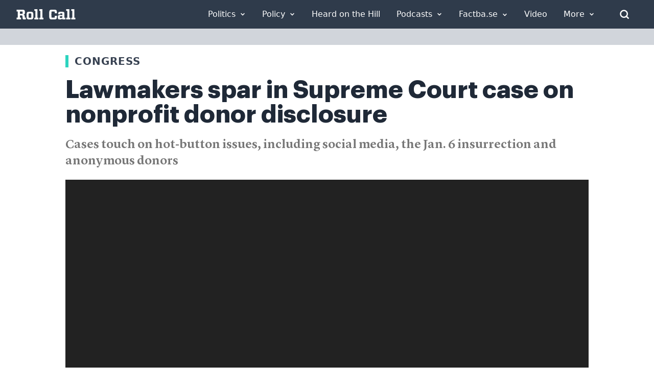

--- FILE ---
content_type: application/javascript
request_url: https://rollcall.com/app/plugins/newsletters//scripts.js?ver=6.7.2
body_size: 430
content:
jQuery(function () {

    jQuery('#newsletter-opt-in').on('submit', function (e) {
        jQuery('.error').empty();
        e.preventDefault();
        var wrapper = jQuery(this);

        if (jQuery("#newsletter-opt-in input[type='checkbox']:checked").length == 0) {
            jQuery('.error').html('<div class="text-center text-red-500 font-bold mt-6" style="color:red">Please select at least one newsletter.</div>');
            return;
        }

        jQuery.post(ajax_object.ajaxurl, {
            'data': jQuery("#newsletter-opt-in").serialize(),
            'action': 'subscribe_user'
        }, function (response) {
            wrapper.find('#form__section--email').empty();
            wrapper.find('#form__section--email').html('<footer id="response"><h3 class="response__title">You have been subscribed.</h3><p class="response__subtitle">You will receive emails from us.</p></footer>');

        }).fail(function (error) {

        });
        return false;
    });

    jQuery('#newsletter-opt-out').on('submit', function (e) {
        jQuery('.error').empty();
        e.preventDefault();
        var wrapper = jQuery(this);

        jQuery.post(ajax_object.ajaxurl, {
            'data': jQuery("#newsletter-opt-out").serialize(),
            'action': 'unsubscribe_user'
        }, function (response) {
            wrapper.find('#form__section--email').empty();
            wrapper.find('#form__section--email').html('<footer id="response"><h3 class="response__title">You have been unsubscribed.</h3><p class="response__subtitle">You will no longer receive emails from us.</p></footer>');

        }).fail(function (error) {

        });
        return false;
    });
});


--- FILE ---
content_type: application/javascript
request_url: https://cdn.whizzco.com/scripts/widget/widget_v3.js
body_size: 2458
content:
function w_event(e,t,i,r,a,n,s,c,l){data={widget_id:String(t),website_id:String(i),placement_impression_id:String(r),n:a,referer:n,title:s};var d="https://api.whizzco.com",o=d+"/dtracking/v1/tshow";"show"==e?window.getWhizzcoPredictedCpm&&getCpcPrediction(data.website_id+":"+data.widget_id+":"+c+":"+l+":"+a):"click"==e&&(o=d+"/dtracking/v1/tag_click");var g=new(XMLHttpRequest||ActiveXObject)("MSXML2.XMLHTTP.3.0");g.open("POST",o,!0),g.setRequestHeader("Content-type","application/json; charset=utf-8"),g.send(JSON.stringify(data))}function createElementFromHTML(e){var t=document.createElement("div");return t.innerHTML=e.trim(),t.firstChild}function stripScripts(e){var t=document.createElement("div");t.innerHTML=e;for(var i=t.getElementsByTagName("script"),r=i.length;r--;)i[r].parentNode.removeChild(i[r]);return t.innerHTML}function generateID(){var e=function(){return((1+Math.random())*65536|0).toString(16).substring(1)};return e()+e()+e()+e()+e()+e()+e()+e()}function shouldExclude(){let e=document.getElementsByTagName("meta");metaName="whizzco";for(let t=0;t<e.length;t++)if(e[t].getAttribute("name")===metaName&&"exclude"==e[t].getAttribute("content"))return!0;return!1}function checkScriptHead(e){if(void 0===e)return!1;let t=e;for(var i=document.getElementsByTagName("head")[0].getElementsByTagName("script"),r=i.length;r--;)if(i[r].src==t)return!0;return!1}function observe_mutation(e,t){let i=new MutationObserver(t);return i.observe(e,{attributes:!1,childList:!0,subtree:!0}),i}function getCpcPrediction(e){let t=new(XMLHttpRequest||ActiveXObject)("MSXML2.XMLHTTP.3.0");t.open("GET","https://api.whizzco.com/cpm/"+e,!0),t.onload=function(){4===t.readyState&&200===t.status&&getWhizzcoPredictedCpm(JSON.parse(this.responseText).Value)},t.send()}!function(){if(shouldExclude())return;let e={2:["a.ac_image_link","a.ac_title"],6:['div.mcimg > a[data-hash]:not([data-hash=""])','div.mctitle > a[data-hash]:not([data-hash=""])'],8:["a.rc-cta"],9:["div.zergentity > a","div.zergheadline > a"],16:["a.ob-dynamic-rec-link"],28:["a.wh-imadlink"]};if(0>window.location.href.indexOf("wh_debug=true")){let t=document.getElementsByClassName("ads_container"),i="none";for(var r=0;r<t.length;r++){if(t[r].getAttribute("id")){i=t[r].getAttribute("id");continue}{if("none"==i)i="wh_"+t[r].getAttribute("website_id")+t[r].getAttribute("widget_id")+"_1";else{var a=i.split("_")[2];a++,i="wh_"+(t[r].getAttribute("website_id")+t[r].getAttribute("widget_id"))+"_"+a}t[r].setAttribute("id",i);let n=t[r].getAttribute("website_id"),s=t[r].getAttribute("widget_id");var c={user_profile_id:"060376142dfff346608adcf8983aeb43",fingerprint:"52609e00b7ee307e79eb100099b9a8bf",website_id:n,localization:"0662a73e1733968abaea58a21d0e7d99",url:document.URL,referer:document.referrer,widget_id:s,adult:!0,device_type:"g"},l=document.createElement("meta");l.name="referrer",l.content="no-referrer-when-downgrade",document.getElementsByTagName("head")[0].appendChild(l);let d=new(XMLHttpRequest||ActiveXObject)("MSXML2.XMLHTTP.3.0");d.open("POST","https://api.whizzco.com/demand/v1/rtads",!0),d.withCredentials=!0,d.extraInfo=i,d.setRequestHeader("Content-type","application/json; charset=utf-8"),d.onload=function(){if(4===d.readyState&&200===d.status){let t=this.extraInfo,i=JSON.parse(this.responseText),r="D";r=i.device;let a="XX";a=i.cc;let c=i.tag;c.includes("<DESKTOPMOBILEDIVIDER>")&&(c="D"==r||"T"==r?c.split("<DESKTOPMOBILEDIVIDER>")[0]:c.split("<DESKTOPMOBILEDIVIDER>")[1]);let l=i.tag_style,o=i.placement_impression_id,g=i.n;if(9==g){let m=i.tag.querySelector(".zergnet-widget");if(m&&m.hasAttribute("data-zerg-widget-id")&&(zerg_head_script='<script type="text/javascript"  src="//www.zergnet.com/zerg-inf-multi.js"></script>',!checkScriptHead("//www.zergnet.com/zerg-inf-multi.js"))){let p=document.createElement("script");p.type="text/javascript",p.src="//www.zergnet.com/zerg-inf-multi.js",document.getElementsByTagName("head")[0].append(p)}}else if(32==g){var u=new DOMParser,h=u.parseFromString(c,"text/html");li_elm=h.getElementsByClassName("pi_au");for(var f=0;f<li_elm.length;f++)(tmp_a=li_elm[f].getElementsByTagName("a")[0]).href.indexOf("cs_subid")>=0?(tmp=tmp_a.href.replace("whiz",a+"_"+r),tmp_a.href=tmp):tmp_a.href+="&cs_subid="+a+"_"+r,(tmp_img=li_elm[f].getElementsByTagName("img")[0]).src.indexOf("cs_subid")>=0?(tmp=tmp_img.src.replace("whiz",a+"_"+r),tmp_img.src=tmp):tmp_img.src+="&cs_subid="+a+"_"+r;c=(tmp_doc=h.getElementsByTagName("body")[0].innerHTML).toString()}else if(33==g)for(var u=new DOMParser,h=u.parseFromString(c,"text/html"),w=h.getElementsByTagName("div")[0].getAttribute("id"),$="div_"+generateID(),f=0;f<3;f++)c=c.replace(w,$);else if(8==g||11==g){var u=new DOMParser,h=u.parseFromString(c,"text/html");try{for(var w=h.getElementsByTagName("div")[0].getAttribute("id"),$="div_"+generateID(),f=0;f<2;f++)c=c.replace(w,$)}catch(b){}}else if(16==g){if(!checkScriptHead("//widgets.outbrain.com/outbrain.js")){let v=document.createElement("script");v.type="text/javascript",v.async="async",v.src="//widgets.outbrain.com/outbrain.js",document.getElementsByTagName("head")[0].append(v)}}else if(67==g);else if(72==g||83==g||4==g){if(mg_head_src="https://jsc.mgid.com/site/{website_id}.js",4==g&&(mg_head_src="https://jsc.adskeeper.com/site/{website_id}.js"),c.includes("data-website-id")){let E=new DOMParser,y=E.parseFromString(c,"text/html"),T=y.querySelector("div[data-website-id]");if(T){let S=T.getAttribute("data-website-id");mg_head_src=mg_head_src.replaceAll("{website_id}",S),head_scripts=document.head.getElementsByTagName("script");let _=!1;for(let x of head_scripts)x.src==mg_head_src&&(_=!0);if(!_){let A=document.createElement("script");A.src=mg_head_src,document.head.appendChild(A)}}}}else if(79==g&&(mg_head_src="https://jsc.idealmedia.io/site/{website_id}.js",c.includes("data-website-id"))){let B=new DOMParser,z=B.parseFromString(c,"text/html"),L=z.querySelector("div[data-website-id]");if(L){let N=L.getAttribute("data-website-id");mg_head_src=mg_head_src.replaceAll("{website_id}",N),head_scripts=document.head.getElementsByTagName("script");let M=!1;for(let C of head_scripts)C.src==mg_head_src&&(M=!0);if(!M){let I=document.createElement("script");I.src=mg_head_src,document.head.appendChild(I)}}}var j=c+l;try{j=j.replaceAll("{uniqueId}",t),contentURL=window.location.href,j=j.replaceAll("{contentURL}",contentURL)}catch(k){}no_script_tag=stripScripts(j);var H=document.getElementById(t);H.innerHTML=no_script_tag;for(var u=new DOMParser,h=u.parseFromString(j,"text/html"),D=h.getElementsByTagName("script"),f=0;f<D.length;f++){for(var O=0,P=D[f].attributes,q=P.length,X=[];O<q;O++)X.push(P[O].nodeName);var F=document.createElement("script");X.forEach(function(e){F.setAttribute(e,D[f].getAttribute(e))});var R=document.createTextNode(D[f].innerHTML);5==g&&(tempString=(tempString=R.textContent).replaceAll("{uniqueId}",t),R.textContent=tempString),F.appendChild(R),H.appendChild(F)}if(16==g)try{OBR.extern.researchWidget()}catch(V){}var K="";document.getElementsByTagName("h1")[0]&&(K=document.getElementsByTagName("h1")[0].innerHTML),w_event("show",s,n,o,g,document.referrer,K,a,r);let U=()=>{w_event("click",s,n,o,g,document.referrer,"",a,r)};H.addEventListener("click",U),e[g]&&observe_mutation(H,(t,i)=>{let c=e[g].map(e=>H.querySelectorAll(e)),l=c.reduce((e,t)=>t.length&&e,!0);l&&(H.removeEventListener("click",U),i.disconnect(),c.forEach(e=>{e.forEach(e=>{e.addEventListener("click",()=>{w_event("click",s,n,o,g,document.referrer,"",a,r)})})}))})}};try{d.send(JSON.stringify(c))}catch(o){console.log(o)}}}}else console.log("DEBUG=true")}();